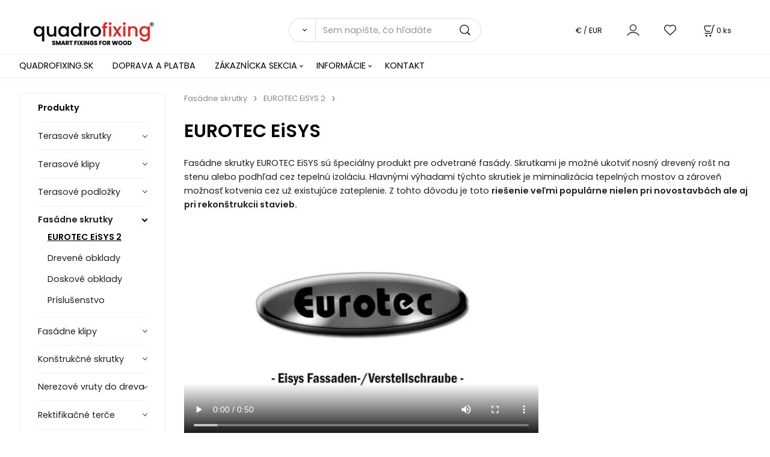

--- FILE ---
content_type: text/html; charset=UTF-8
request_url: https://quadrofixing.sk/fasadne-skrutky/eurotec-eisys-2/c12
body_size: 10924
content:
<!DOCTYPE html>
<html lang="sk">
<head>
  <meta charset="utf-8">
  <title>Eisys 2 | quadrofixing.sk</title>
  <meta content="width=device-width,initial-scale=1.0" name="viewport">
  <link rel="preload" href="/template/eshop/scripts_clean3/main.min.css?t=2" as="style">
  <link rel="preconnect" href="https://fonts.googleapis.com">
  <link rel="preconnect" href="https://fonts.gstatic.com" crossorigin>
  <link href="https://fonts.googleapis.com/css2?family=Poppins:ital,wght@0,400;0,600;1,400;1,600&display=swap" rel="stylesheet">
  <link rel="stylesheet" href="/eshop/scripts/ce_cms.min.css?t=4">
  <link rel="stylesheet" href="/eshop/scripts/ce/controls.min.css?t=3">
  <link rel="stylesheet" href="/template/eshop/scripts_clean3/main.min.css?t=2">
  <link rel="stylesheet" href="/template/eshop/scripts_clean3/clickeshopmenu/menu.min.css?t=1" >
   <style> .tag_color1{ background-color:#67379d; color:#ffffff; } .tag_color21{ background-color:#67379d; color:#ffffff; } .tag_color37{ background-color:#ae0000; color:#ffffff; } .tag_color13{ background-color:#ff8000; color:#ffffff; } .tag_color9{ background-color:#ff0000; color:#ffffff; } .tag_color17{ background-color:#0080c0; color:#ffffff; } .tag_color19{ background-color:#004080; color:#ffffff; } .tag_color25{ background-color:#56a9de; color:#ffffff; } .tag_color2{ background-color:#56a9de; color:#ffffff; } .tag_color23{ background-color:#ff0000; color:#ffffff; } .tag_color29{ background-color:#ff4000; color:#ffffff; } .tag_color15{ background-color:#ff0000; color:#ffffff; } .tag_color7{ background-color:#c11a1a; color:#ffffff; } .tag_color11{ background-color:#824100; color:#ffffff; } .tag_color5{ background-color:#a1c132; color:#ffffff; } .tag_color27{ background-color:#67379d; color:#ffffff; } .tag_color31{ background-color:#ff0000; color:#ffffff; } .tag_color35{ background-color:#ff0000; color:#ffffff; }</style>
<meta name="description" content="Eisys 2 vruty na kotvenie dreveného roštu." >
<meta name="keywords" content="Fasádne skrutky | EUROTEC EiSYS 2" >
<meta property="og:title" content="Fasádne skrutky | EUROTEC EiSYS 2 | quadrofixing.sk">
<meta property="og:description" content="Eisys 2 vruty na kotvenie dreveného roštu.">
<link rel="canonical" href="https://quadrofixing.sk/fasadne-skrutky/eurotec-eisys-2/c12" >
<meta name="robots" content="index,follow">
<script>window.dataLayer = window.dataLayer || []; window.dataLayer.push({"event": "page_view","ecommerce": { "category": { "id":12, "name":"EUROTEC EiSYS 2", "path":"Fasádne skrutky &gt; EUROTEC EiSYS 2"}} });</script>
<link rel="icon" type="image/png" href="/storage/favicon.ico" />
<link rel="stylesheet" href="/storage/scripts/custom.css">


<!-- Google tag (gtag.js) --> <script async src="https://www.googletagmanager.com/gtag/js?id=AW-10881645492"></script> <script> window.dataLayer = window.dataLayer || []; function gtag(){dataLayer.push(arguments);} gtag('js', new Date()); gtag('config', 'AW-10881645492'); </script>



<!-- Google tag (gtag.js) -->
<script async src="https://www.googletagmanager.com/gtag/js?id=G-DRSDYF92Z6"></script>
<script>
  window.dataLayer = window.dataLayer || [];
  function gtag(){dataLayer.push(arguments);}
  gtag('js', new Date());

  gtag('config', 'G-DRSDYF92Z6');
</script>
<!-- Google tag (gtag.js) -->
<script async src="https://www.googletagmanager.com/gtag/js?id=AW-10878003454"></script>
<script>
  window.dataLayer = window.dataLayer || [];
  function gtag(){dataLayer.push(arguments);}
  gtag('js', new Date());

  gtag('config', 'AW-10878003454');
</script>

<!-- Google tag (gtag.js) -->
<script async src="https://www.googletagmanager.com/gtag/js?id=AW-10881645492"></script>
<script>
  window.dataLayer = window.dataLayer || [];
  function gtag(){dataLayer.push(arguments);}
  gtag('js', new Date());

  gtag('config', 'AW-10881645492');
</script>
<meta name="google-site-verification" content="D87mbKmoHKw1Q-YQyxY8NdLkvTi5Aekm6f8voFBj8Mo" /></head>
<body class="bodyClass" id="page_product_out" >
<div class="wrapper">
<header class="header">
  <div id="pageHeaderContent" class="editContent"><div class="page-width no_mobile" style="background-color: #ffffff;">
<div style="text-align: center;">&nbsp;</div>
</div>
<p id="header-logo"><a title="quadrofixing logo" href="/"><img src="/storage/quadrofixing-logo-300.jpg" alt="quadrofixing logo" style="margin-left: 2%; margin-right: 2%;" width="200" height="39"></a></p></div>
  <div class="headerComponents">
    <span id="res-main_trg" class="res-menu_trg only_tablet_mobile"></span>
    <div class="shoppingCart" id="shoppingCart">
      <a class="s-link" href="/cart/" data-title="zobraziť nákupný košík" rel="nofollow" aria-label="Košík">
        <div class="s-img" ></div>
        <span class="quantity"><span id="order_products_quantity">0</span> <span>ks</span></span></a></div>
    <div class="divCurrency divDropdown" id="currencyList"><div class="divDropdownActiveItem"><div>€ / EUR</div></div><div class="divDropdownList"><div class="divDropdownListTitle">Vyberte menu</div><div class="divDropdownListItems"><div data-href="/?currency=11" id="currencyList11" ><div>€ / EUR</div></div><div data-href="/?currency=14" id="currencyList14" >Ft</div><div data-href="/?currency=13" id="currencyList13" >Kč</div><div data-href="/?currency=15" id="currencyList15" >lei / RON</div><div data-href="/?currency=12" id="currencyList12" >zł / PLN</div></div></div></div>    <div class="divLogin" id="loginUser">
      <a class="loginLink" href="/login/" title="Prihlásenie"> </a>
    </div>
    <span id="wishlist-link" class="wishlist-link" onclick="formExtend.pageRedirect('/eshop/user-profile/wishlist/')" title="Obľúbené položky"></span>
    <span id="res-search_trg" class="res-search_trg only_tablet_mobile"></span>
  </div>
  <div class="productSearch" id="productSearch">
    <form action="/search/" method="get">
      <button class="btn_search-list-category" type="button" id="btn_search-list-category" aria-label="Vyhľadať"></button>
      <input name="txtb_searchProduct" id="txtb_searchProduct" type="search" class="txtbSearchProduct" value="" placeholder="Sem napíšte, čo hľadáte" required="required" maxlength="200" minlength="3" onkeyup="ce_product_view.fulltextSearch(this)" autocomplete="off" aria-label="Sem napíšte, čo hľadáte">
      <input class="txtbSearchButton" type="submit" title="Vyhľadať" value="">
      <input type="hidden" name="category-list">
    </form>
  </div>
</header>
<nav id="ce_menu" class="ce_menu menuClass mainMenuStyle"><ul id="m1"><li id="m0"><a href="/">QUADROFIXING.SK</a></li><li id="m222"><a href="/doprava-a-platba/m222">DOPRAVA A PLATBA</a></li><li id="m210"><a href="/eshop/login.php">ZÁKAZNÍCKA SEKCIA</a><ul><li id="m149"><a href="/eshop/user.php">ZMENA OSOBNÝCH ÚDAJOV</a></li><li id="m150"><a href="/eshop/order_history.php">PREHĽAD OBJEDNÁVOK</a></li><li id="m17"><a href="/zakaznicka-sekcia/vyhody-registracie/m17">VÝHODY REGISTRÁCIE</a></li></ul></li><li id="m8"><a href="/informacie/m8">INFORMÁCIE</a><ul><li id="m19"><a href="/informacie/o-nas/m19">O NÁS</a></li><li id="m3" class="hidenItem" style="display:none;"><a href="/informacie/katalogy/m3">KATALÓGY</a></li><li id="m229" class="hidenItem" style="display:none;"><a href="/informacie/zlava-a-velkoobchod/m229">ZĽAVA A VEĽKOOBCHOD</a></li><li id="m221"><a href="/informacie/obchodne-podmienky/m221">OBCHODNÉ PODMIENKY</a></li><li id="m4"><a href="/informacie/vyrobcovia/m4">VÝROBCOVIA</a><ul><li id="m9"><a href="/informacie/vyrobcovia/eurotec/m9">EUROTEC</a></li><li id="m10"><a href="/informacie/vyrobcovia/hapax/m10">HAPAX</a></li><li id="m11"><a href="/informacie/vyrobcovia/pgb-europe/m11">PGB EUROPE</a></li><li id="m20"><a href="/informacie/vyrobcovia/sihga/m20">SIHGA</a></li><li id="m12" class="hidenItem" style="display:none;"><a href="/informacie/vyrobcovia/wkret-met-klimas/m12">WKRET-MET KLIMAS</a></li><li id="m53"><a href="/informacie/vyrobcovia/dakota/m53">DAKOTA</a></li><li id="m54"><a href="/informacie/vyrobcovia/yeed-group/m54">YEED GROUP</a></li><li id="m55"><a href="/informacie/vyrobcovia/dd-group/m55">DD GROUP</a></li><li id="m56"><a href="/informacie/vyrobcovia/quadrofixing/m56">quadrofixing</a></li><li id="m61" class="hidenItem" style="display:none;"><a href="/informacie/vyrobcovia/schafer-peters-gmbh/m61">SCHÄFER + PETERS GmbH</a></li></ul></li><li id="m15" class="hidenItem" style="display:none;"><a href="/informacie/konstrukcne-skrutky/m15">Konštrukčné skrutky</a></li><li id="m22" class="hidenItem" style="display:none;"><a href="/informacie/realizacia-drevenej-terasy-na-rektifikacnych-tercoch/m22">Realizácia drevenej terasy na rektifikačných terčoch</a></li><li id="m23" class="hidenItem" style="display:none;"><a href="/informacie/quadrofixing/m23">quadrofixing</a></li><li id="m24"><a href="/informacie/reklamacny-poriadok/m24">REKLAMAČNÝ PORIADOK</a></li><li id="m33" class="hidenItem" style="display:none;"><a href="/informacie/drevo-na-terasu/m33">DREVO NA TERASU</a><ul><li id="m34"><a href="/informacie/drevo-na-terasu/sibirsky-smrekovec-larix-sibirica/m34">Sibírsky smrekovec (Larix sibirica)</a></li><li id="m35"><a href="/informacie/drevo-na-terasu/thermodrevo-na-terasu/m35">THERMODREVO NA TERASU</a></li></ul></li></ul></li><li id="m215"><a href="/kontakt/m215">KONTAKT</a></li><li id="m224" class="hidenItem" style="display:none;"><a href="/montaz-terasy/m224">MONTÁŽ TERASY</a><ul><li id="m225"><a href="/montaz-terasy/vyber-vhodnych-terasovych-skrutiek/m225">Výber vhodných terasových skrutiek</a></li><li id="m226" class="hidenItem" style="display:none;"><a href="/montaz-terasy/terasove-skrutky-vyber-vhodnych-skrutiek/m226">Terasové skrutky - výber vhodných skrutiek</a></li><li id="m227"><a href="/montaz-terasy/terasove-podlozky/m227">Terasové podložky</a></li><li id="m228"><a href="/montaz-terasy/terasove-klipy-ako-spravne-na-montaz-drevenej-terasy/m228">Terasové klipy – ako správne na montáž drevenej terasy</a></li><li id="m2"><a href="/montaz-terasy/specialne-terasove-skrutky/m2">Špeciálne terasové skrutky</a></li><li id="m5" class="hidenItem" style="display:none;"><a href="/montaz-terasy/rektifikacne-terce/m5">Rektifikačné terče</a></li><li id="m6" class="hidenItem" style="display:none;"><a href="/montaz-terasy/konstrukcne-skrutky-tesarske-vruty/m6">Konštrukčné skrutky, Tesárske vruty</a></li><li id="m7" class="hidenItem" style="display:none;"><a href="/montaz-terasy/priprava-projektu-drevenej-terasy/m7">Príprava projektu drevenej terasy</a></li><li id="m14" class="hidenItem" style="display:none;"><a href="/montaz-terasy/drevene-terasy-moderne-a-stylove/m14">Drevené terasy: moderné a štýlové</a></li><li id="m16" class="hidenItem" style="display:none;"><a href="/montaz-terasy/kolko-rektifikacnych-tercov-na-dlazbu-potrebujem-/m16">Koľko rektifikačných terčov na dlažbu potrebujem ?</a></li><li id="m18" class="hidenItem" style="display:none;"><a href="/montaz-terasy/rektifikacne-terce-spotreba/m18">Rektifikačné terče spotreba</a></li><li id="m21" class="hidenItem" style="display:none;"><a href="/montaz-terasy/konstrukcne-skrutky-pre-drevostavby/m21">Konštrukčné skrutky pre drevostavby</a></li><li id="m25"><a href="/montaz-terasy/rektifikacne-terce-od-quadrofixing/m25">Rektifikačné terče od quadrofixing</a></li><li id="m26"><a href="/montaz-terasy/terasove-skrutky/m26">Terasové skrutky</a></li><li id="m27"><a href="/montaz-terasy/terce-pod-dlazbu/m27">Terče pod dlažbu</a></li><li id="m28"><a href="/montaz-terasy/dakota/m28">DAKOTA</a></li><li id="m29"><a href="/montaz-terasy/navod-na-instalaciu-drevenej-terasy/m29">Návod na inštaláciu drevenej terasy</a></li><li id="m30"><a href="/montaz-terasy/distancna-podlozka-na-terasy-quadro-h/m30">Dištančná podložka na terasy QUADRO H</a></li><li id="m31"><a href="/montaz-terasy/distancne-podlozky-na-terasy-quadro-gf/m31">Dištančné podložky na terasy QUADRO GF</a></li><li id="m32"><a href="/montaz-terasy/quadro-gf-premiova-terasova-podlozka/m32">QUADRO GF prémiová terasová podložka</a></li><li id="m37"><a href="/montaz-terasy/vyber-terasovych-skrutiek/m37">Výber terasových skrutiek</a></li><li id="m38"><a href="/montaz-terasy/nerezove-skrutky-do-dreva-ecotec-a2-od-eurotec/m38">Nerezové skrutky do dreva EcoTec A2 od EUROTEC</a></li><li id="m39"><a href="/montaz-terasy/terasove-skrutky-quadrofix-c2/m39">TERASOVÉ SKRUTKY QUADROFIX C2</a></li><li id="m40"><a href="/montaz-terasy/inovativny-system-neviditelneho-kotvenia-teras-50x/m40">Inovativný systém neviditeľného kotvenia terás 50X</a></li><li id="m43"><a href="/montaz-terasy/ake-skrutky-do-osb-dosiek/m43">Aké skrutky do OSB dosiek</a></li><li id="m36"><a href="/montaz-terasy/nastavitelne-terce-na-terasu/m36">Nastaviteľné terče na terasu</a></li><li id="m41"><a href="/montaz-terasy/skryta-montaz-terasy-eurotec-a-quadrofixing/m41">Skrytá montáž terasy eurotec a quadrofixing</a></li><li id="m42"><a href="/montaz-terasy/rektifikacne-terce-na-terasy-z-dreva-wpc-a-dlazby/m42">Rektifikačné terče na terasy z dreva, WPC a dlažby</a></li><li id="m44"><a href="/montaz-terasy/skrutky-do-perodrazky/m44">Skrutky do perodrážky</a></li><li id="m45"><a href="/montaz-terasy/pokladka-dlazby-na-terce-cena-za-m2/m45">Pokládka dlažby na terče cena za m2</a></li><li id="m46"><a href="/montaz-terasy/terce-pod-dlazbu-arkimede/m46">Terče pod dlažbu ARKIMEDE</a></li><li id="m47"><a href="/montaz-terasy/cierne-nerezove-skrutky-quadrofix-black/m47">Čierne nerezové skrutky QUADROFIX BLACK</a></li><li id="m48"><a href="/montaz-terasy/vyhody-a-pouzitie-rektifikacnych-tercov-na-terasu/m48">Výhody a použitie rektifikačných terčov na terasu</a></li><li id="m49"><a href="/montaz-terasy/terasove-klipy-quadro-clip/m49">Terasové klipy QUADRO CLIP</a></li><li id="m50"><a href="/montaz-terasy/terasove-skrutky-5-3x60-mm-eurotec-terrassotec-ag/m50">Terasové skrutky 5,3x60 mm Eurotec Terrassotec AG</a></li><li id="m51"><a href="/montaz-terasy/terasove-skrutky-5-3-mm-eurotec-terrassotec-ag-antik/m51">Terasové skrutky 5,3 mm Eurotec Terrassotec AG ANTIK</a></li><li id="m13"><a href="/montaz-terasy/quadrofix-terrix-c2-terasove-skrutky-special/m13">QUADROFIX TERRIX C2 terasové skrutky špeciál</a></li><li id="m52"><a href="/montaz-terasy/rozdiel-medzi-nerezou-c1-a-c2-pri-nerezovych-skrutkach/m52">Rozdiel medzi nerezou C1 a C2 pri nerezových skrutkách</a></li><li id="m57"><a href="/montaz-terasy/hlinikovy-profil-pre-drevene-terasy-qfx-alu/m57">Hliníkový profil pre drevené terasy QFX-ALU</a></li><li id="m58"><a href="/montaz-terasy/eurotec-base-nastavitelne-terce-na-terasu/m58">EUROTEC BASE - nastaviteľné terče na terasu</a></li><li id="m59"><a href="/montaz-terasy/vyber-vhodnych-terasovych-skrutiek/m59">Výber vhodných terasových skrutiek</a></li><li id="m60"><a href="/montaz-terasy/hlinikovy-rost-pre-terasy/m60">Hliníkový rošt pre terasy</a></li><li id="m62"><a href="/montaz-terasy/najlepsie-terasove-skrutky-na-drevo-s-vysokou-odolnostou/m62">Najlepšie terasové skrutky na drevo s vysokou odolnosťou</a></li><li id="m63"><a href="/montaz-terasy/kde-kupit-kvalitne-terasove-skrutky-v-okoli-bratislavy/m63">Kde kúpiť kvalitné terasové skrutky v okolí Bratislavy</a></li><li id="m64"><a href="/montaz-terasy/quadrofixing-na-amazone-oficialny-brand-store/m64">quadrofixing na Amazone – Oficiálny Brand Store</a></li><li id="m65"><a href="/montaz-terasy/quadrofixingTM-registracia-ochrannej-znamky-v-eu/m65">quadrofixing™ – registrácia ochrannej známky v EÚ</a></li><li id="m66"><a href="/montaz-terasy/cierne-nerezove-skrutky-do-dreva/m66">Čierne nerezové skrutky do dreva</a></li><li id="m67"><a href="/montaz-terasy/antik-terasove-skrutky/m67">Antik terasové skrutky</a></li></ul></li></ul></nav>
<div class="pageContent ">
  <div id="page_panel" class="pagePanel">
    <div class="productsPanel" id="productsPanel">
      <span class="homeLink" id="homeLink">Produkty</span>
      <nav class="categoryPanel ce_category" id="categoryPanel"><ul id="l1" class="sitemap"><li id="l1063" class="hidenItem" style="display:none;"><a href="/akciova-ponuka/c1063">Akciová ponuka</a></li><li id="l1040"><a href="/terasove-skrutky/c1040">Terasové skrutky</a><ul><li id="l1046"><a href="/terasove-skrutky/terasove-skrutky-nerez-c2/c1046">Terasové skrutky nerez C2</a></li><li id="l1047"><a href="/terasove-skrutky/terasove-skrutky-nerez-a2/c1047">Terasové skrutky nerez A2</a></li><li id="l1048"><a href="/terasove-skrutky/terasove-skrutky-nerez-a4/c1048">Terasové skrutky nerez A4</a></li><li id="l38"><a href="/terasove-skrutky/farebne-terasove-skrutky/c38">Farebné terasové skrutky</a></li><li id="l39"><a href="/terasove-skrutky/bocne-kotvenie-50x-eurotec/c39">Bočné kotvenie - 50X Eurotec</a></li><li id="l40"><a href="/terasove-skrutky/terasove-skrutky-pre-hlinikovu-konstrukciu/c40">Terasové skrutky pre hliníkovú konštrukciu</a></li><li id="l41" class="hidenItem" style="display:none;"><a href="/terasove-skrutky/skrutky-na-wpc/kompozit-terasy/c41">Skrutky na WPC / kompozit terasy</a></li><li id="l17"><a href="/terasove-skrutky/eurotec-terrassotec-cerveny-smrek/c17">Eurotec Terrassotec (červený smrek)</a></li></ul></li><li id="l1034"><a href="/terasove-klipy/c1034">Terasové klipy</a></li><li id="l1042"><a href="/terasove-podlozky/c1042">Terasové podložky</a><ul><li id="l20"><a href="/terasove-podlozky/distancne-podlozky/c20">Dištančné podložky</a></li><li id="l21"><a href="/terasove-podlozky/tlmiace-podlozky/c21">Tlmiace podložky</a></li><li id="l37"><a href="/terasove-podlozky/paska-na-ochranu-dreva/c37">Páska na ochranu dreva</a></li><li id="l42"><a href="/terasove-podlozky/plastove-kliny/c42">Plastové kliny</a></li></ul></li><li id="l1059"><a href="/fasadne-skrutky/c1059">Fasádne skrutky</a><ul><li id="l12"><a href="/fasadne-skrutky/eurotec-eisys-2/c12">EUROTEC EiSYS 2</a></li><li id="l54" class="hidenItem" style="display:none;"><a href="/fasadne-skrutky/eurotec-eisys-h/c54">EUROTEC EiSYS H</a></li><li id="l13"><a href="/fasadne-skrutky/drevene-obklady/c13">Drevené obklady</a></li><li id="l14"><a href="/fasadne-skrutky/doskove-obklady/c14">Doskové obklady</a></li><li id="l15"><a href="/fasadne-skrutky/prislusenstvo/c15">Príslušenstvo</a></li></ul></li><li id="l1060"><a href="/fasadne-klipy/c1060">Fasádne klipy</a><ul><li id="l24" class="hidenItem" style="display:none;"><a href="/fasadne-klipy/eurotec-fassadenclip/c24">Eurotec FassadenClip</a></li><li id="l25" class="hidenItem" style="display:none;"><a href="/fasadne-klipy/fasadne-prislusenstvo/c25">Fasádne príslušenstvo</a></li></ul></li><li id="l1018"><a href="/konstrukcne-skrutky/c1018">Konštrukčné skrutky</a><ul><li id="l1020"><a href="/konstrukcne-skrutky/zapustna-hlava/c1020">Zápustná hlava</a></li><li id="l1021"><a href="/konstrukcne-skrutky/tanierova-hlava/c1021">Tanierová hlava</a></li><li id="l7"><a href="/konstrukcne-skrutky/tesarske-spoje/c7">Tesárske spoje</a></li><li id="l53"><a href="/konstrukcne-skrutky/osb-fix/c53">OSB fix</a></li></ul></li><li id="l1038"><a href="/nerezove-vruty-do-dreva/c1038">Nerezové vruty do dreva</a></li><li id="l1035"><a href="/rektifikacne-terce/c1035">Rektifikačné terče</a><ul><li id="l1061"><a href="/rektifikacne-terce/rektifikacne-terce-terasa/c1061">Rektifikačné terče terasa</a></li><li id="l26"><a href="/rektifikacne-terce/terce-pod-dlazbu/c26">Terče pod dlažbu</a></li><li id="l58"><a href="/rektifikacne-terce/nivelacne-terce-terasa/c58">Nivelačné terče terasa</a></li><li id="l59"><a href="/rektifikacne-terce/nivelacne-terce-pod-dlazbu/c59">Nivelačné terče pod dlažbu</a></li><li id="l23"><a href="/rektifikacne-terce/prislusenstvo/c23">Príslušenstvo</a></li><li id="l66"><a href="/rektifikacne-terce/terasova-dlazba-na-terce/c66">Terasová dlažba na terče</a></li></ul></li><li id="l1011"><a href="/skrutky-na-obklady-podlahy-a-listy/c1011">Skrutky na obklady, podlahy a lišty</a></li><li id="l1064"><a href="/ramove-hmozdiny/c1064">Rámové hmoždiny</a></li><li id="l1032" class="hidenItem" style="display:none;"><a href="/zemne-vruty/c1032">Zemné vruty</a></li><li id="l1019"><a href="/prislusenstvo-montaz-terasy/c1019">Príslušenstvo montáž terasy</a><ul><li id="l2"><a href="/prislusenstvo-montaz-terasy/bity-torx-a-nastavce/c2">Bity TORX a nástavce</a></li><li id="l3"><a href="/prislusenstvo-montaz-terasy/terasove-podlozky/c3">Terasové podložky</a></li><li id="l19"><a href="/prislusenstvo-montaz-terasy/terasova-paska/c19">Terasová páska</a></li><li id="l4"><a href="/prislusenstvo-montaz-terasy/predvrtanie/c4">Predvŕtanie</a></li><li id="l5"><a href="/prislusenstvo-montaz-terasy/terasova-folia/c5">Terasová fólia</a></li><li id="l6"><a href="/prislusenstvo-montaz-terasy/stahovak-dosiek/c6">Sťahovák dosiek</a><ul><li id="l71"><a href="/prislusenstvo-montaz-terasy/stahovak-dosiek/quadro-tool/c71">QUADRO TOOL</a></li></ul></li><li id="l11"><a href="/prislusenstvo-montaz-terasy/bocne-kotvenie-50x/c11">Bočné kotvenie - 50X</a></li><li id="l16"><a href="/prislusenstvo-montaz-terasy/epdm/c16">EPDM</a></li></ul></li><li id="l22"><a href="/drevostavby/c22">Drevostavby</a><ul><li id="l65"><a href="/drevostavby/zavitove-tyce/c65">Závitové tyče</a></li><li id="l44"><a href="/drevostavby/atlas/c44">ATLAS</a></li><li id="l46"><a href="/drevostavby/magnus/c46">MAGNUS</a></li><li id="l45"><a href="/drevostavby/pedix/c45">PediX</a></li><li id="l36"><a href="/drevostavby/ideefix/c36">IdeeFix</a></li><li id="l43"><a href="/drevostavby/ecktec/c43">EckTec</a></li><li id="l47"><a href="/drevostavby/prislusenstvo/c47">Príslušenstvo</a></li><li id="l68"><a href="/drevostavby/hlinikova-konzola/c68">Hliníková konzola</a></li><li id="l18"><a href="/drevostavby/uholniky-a-patky-do-betonu/c18">Uholníky a pätky do betónu</a></li></ul></li><li id="l55"><a href="/hlinikove-profily/c55">Hliníkové profily</a><ul><li id="l69"><a href="/hlinikove-profily/system-qfx-alu/c69">System QFX-ALU</a></li><li id="l56" class="hidenItem" style="display:none;"><a href="/hlinikove-profily/system-eveco/c56">System EVECO</a></li></ul></li><li id="l60"><a href="/skrutky-do-hlinika-ocele-a-plechu/c60">Skrutky do hliníka, ocele a plechu</a><ul><li id="l57"><a href="/skrutky-do-hlinika-ocele-a-plechu/nerezove-skrutky-do-plechu/c57">Nerezové skrutky do plechu</a></li><li id="l61"><a href="/skrutky-do-hlinika-ocele-a-plechu/skrutky-do-ocele-a-hlinika/c61">Skrutky do ocele a hliníka</a></li></ul></li><li id="l27"><a href="/kotvenie/c27">Kotvenie</a><ul><li id="l28"><a href="/kotvenie/chemicke-kotvy/c28">Chemické kotvy</a></li><li id="l31"><a href="/kotvenie/svorniky-pre-chemicke-kotvy/c31">Svorníky pre chemické kotvy</a><ul><li id="l32"><a href="/kotvenie/svorniky-pre-chemicke-kotvy/ocel-5.8/c32">Oceľ 5.8</a></li><li id="l33"><a href="/kotvenie/svorniky-pre-chemicke-kotvy/nerez-a4/c33">Nerez A4</a></li></ul></li><li id="l35"><a href="/kotvenie/skrutky-do-betonu/c35">Skrutky do betónu</a></li><li id="l34"><a href="/kotvenie/hmozdinky/c34">Hmoždinky</a></li><li id="l29"><a href="/kotvenie/prislusenstvo/c29">Príslušenstvo</a><ul><li id="l30"><a href="/kotvenie/prislusenstvo/sitko-pre-chemicke-kotvy/c30">Sitko pre chemické kotvy</a></li></ul></li><li id="l64"><a href="/kotvenie/zavitove-tyce/c64">Závitové tyče</a></li></ul></li><li id="l1054" class="hidenItem" style="display:none;"><a href="/terasove-a-fasadne-drevo/c1054">Terasové a fasádne drevo</a><ul><li id="l62"><a href="/terasove-a-fasadne-drevo/termodrevo/thermowood/c62">Termodrevo / Thermowood</a></li><li id="l63" class="hidenItem" style="display:none;"><a href="/terasove-a-fasadne-drevo/terasove-dosky-wpc/c63">Terasové dosky WPC</a></li><li id="l1039"><a href="/terasove-a-fasadne-drevo/kvh-hranoly/c1039">KVH hranoly</a></li></ul></li><li id="l67"><a href="/terasova-dlazba-na-terce/c67">Terasová dlažba na terče</a></li><li id="l1012" class="hidenItem" style="display:none;"><a href="/terasove-vruty/c1012">Terasové vruty</a><ul><li id="l1055"><a href="/terasove-vruty/vruty-nerez-c2-termodrevo-cerveny-smrek/c1055">Vruty nerez C2 (termodrevo, červený smrek)</a></li><li id="l1056"><a href="/terasove-vruty/vruty-nerez-a2-exoticke-dreviny/c1056">Vruty nerez A2 (exotické dreviny)</a></li><li id="l1057"><a href="/terasove-vruty/vruty-nerez-a4-bazeny-agresivne-prostredie/c1057">Vruty nerez A4 (bazény, agresívne prostredie)</a></li><li id="l1058"><a href="/terasove-vruty/farebne-terasove-vruty/c1058">Farebné terasové vruty</a></li><li id="l1065"><a href="/terasove-vruty/vruty-na-hlinikovu-konstrukciu/c1065">Vruty na hliníkovú konštrukciu</a></li><li id="l10"><a href="/terasove-vruty/neviditelne-kotvenie-eurotec/c10">Neviditeľné kotvenie Eurotec</a></li><li id="l9"><a href="/terasove-vruty/vruty-na-wpc-terasy/c9">Vruty na WPC terasy</a></li></ul></li><li id="l1043" class="hidenItem" style="display:none;"><a href="/terasove-nerezove-vruty/c1043">Terasové nerezové vruty</a></li><li id="l1044" class="hidenItem" style="display:none;"><a href="/montaz-terasy-prislusenstvo/c1044">Montáž terasy príslušenstvo</a></li><li id="l1045" class="hidenItem" style="display:none;"><a href="/prichytky-na-terasy/c1045">Príchytky na terasy</a></li><li id="l1049" class="hidenItem" style="display:none;"><a href="/gumena-podlozka-na-terasy/c1049">Gumená podložka na terasy</a></li><li id="l1051" class="hidenItem" style="display:none;"><a href="/terasove-skrutky-c2/c1051">Terasové skrutky C2</a></li><li id="l1050" class="hidenItem" style="display:none;"><a href="/distancne-podlozky-na-terasy/c1050">Dištančné podložky na terasy</a></li><li id="l1052" class="hidenItem" style="display:none;"><a href="/terasove-skrutky-a2/c1052">Terasové skrutky A2</a></li><li id="l1041" class="hidenItem" style="display:none;"><a href="/nerezove-skrutky/c1041">Nerezové skrutky</a></li><li id="l1053" class="hidenItem" style="display:none;"><a href="/terasove-skrutky-a4/c1053">Terasové skrutky A4</a></li><li id="l1029" class="hidenItem" style="display:none;"><a href="/vruty-na-termodrevo/cerveny-smrek/c1029">Vruty na termodrevo/červený smrek</a><ul><li id="l1036"><a href="/vruty-na-termodrevo/cerveny-smrek/nerez-c2/a2/c1036">Nerez C2/A2</a></li><li id="l1037"><a href="/vruty-na-termodrevo/cerveny-smrek/farebne-vruty/c1037">Farebné vruty</a></li></ul></li><li id="l1030" class="hidenItem" style="display:none;"><a href="/nerezove-vruty-a2-exoticke-dreviny/c1030">Nerezové vruty A2 (exotické dreviny)</a></li><li id="l1031" class="hidenItem" style="display:none;"><a href="/nerezove-vruty-a4-bazeny-agresivne-prostredie/c1031">Nerezové vruty A4 (bazény, agresívne prostredie)</a></li><li id="l73" class="hidenItem" style="display:none;"><a href="/terce-pod-dlazbu/c73">Terče pod dlažbu</a><ul><li id="l74"><a href="/terce-pod-dlazbu/samonivelacne-terce-pod-dlazbu/c74">Samonivelačné terče pod dlažbu</a></li></ul></li><li id="l75" class="hidenItem" style="display:none;"><a href="/rektifikacne-terce-arkimede/c75">Rektifikačné terče ARKIMEDE</a></li><li id="l77" class="hidenItem" style="display:none;"><a href="/terasove-terce/c77">Terasové terče</a></li></ul></nav>
    </div>
    <div id="pageInformationPanel" class="pageInformationPanel editContent"><p>&nbsp;</p>
<p><a title="Eurotec – kvalitné upevňovacie systémy pre drevostavby a terasy" href="/informacie/vyrobcovia/eurotec/m9"><img src="/storage/eurotec-logo-quadrofixing-eshop.png" alt="Eurotec – špecialista na upevňovaciu techniku pre drevostavby a terasy" width="214" height="87" style="display: block; margin-left: auto; margin-right: auto;"></a><a title="Hapax – inovativní spojovací systémy pro dřevěné terasy a fasády" href="/informacie/vyrobcovia/hapax/m10"><img src="/storage/hapax-logo.jpg" alt="Hapax – inovatívne spojovacie systémy pre drevené terasy a fasády" width="193" height="160" style="display: block; margin-left: auto; margin-right: auto;"></a><a title="pgb-Europe – spojovací materiál a kotviace systémy pre stavebníctvo" href="/informacie/vyrobcovia/pgb-europe/m11"><img src="/storage/pgb-europe-logo-quadrofixing-eshop.jpg" alt="pgb-europe – popredný výrobca spojovacieho materiálu a kotviacich systémov" width="213" height="99" style="display: block; margin-left: auto; margin-right: auto;"></a></p>
<p>&nbsp;</p>
<p><a title="SIHGA – líder v spojovacích systémoch pre drevené konštrukcie" href="/informacie/vyrobcovia/sihga/m20"><img src="/storage/sihga-logo-quadrofixing.png" alt="SIHGA – inovatívny líder v spojovacích systémoch pre drevené konštrukcie" width="201" height="66" style="display: block; margin-left: auto; margin-right: auto;"></a></p>
<p>&nbsp;</p>
<p><a title="Dakota – rektifikační terče a stavební řešení nejvyšší kvality" href="/informacie/vyrobcovia/dakota/m53"><img src="/storage/dakota-pedestals-quadrofixing.jpg" width="215" height="41" alt="Dakota – taliansky výrobca rektifikačných terčov a stavebných riešení" style="display: block; margin-left: auto; margin-right: auto;"></a></p></div>
  </div>
  <main id="pan_main" class="main"><div id="page_product" data-id="12">
<div class="divProductInformation"> <a href="/fasadne-skrutky/c1059">Fasádne skrutky</a><a href="/fasadne-skrutky/eurotec-eisys-2/c12">EUROTEC EiSYS 2</a> </div>   <div class="productPageForm width1600 ce-centerH">
<div class="pageBodyCenter"><div id="pageCategoryEditContent" class="pageBodyCenterIn editContent"><h1>EUROTEC EiSYS&nbsp;</h1>
<p>Fasádne skrutky EUROTEC EiSYS sú špeciálny produkt pre odvetrané fasády. Skrutkami je možné ukotviť nosný drevený rošt na stenu alebo podhľad cez tepelnú izoláciu. Hlavnými výhadami týchto skrutiek je miminalizácia tepelných mostov a zároveň možnosť kotvenia cez už existujúce zateplenie. Z tohto dôvodu je toto <strong>riešenie veľmi populárne nielen pri novostavbách ale aj pri rekonštrukcii stavieb.</strong></p>
<p><strong><video style="float: left;" controls="controls" width="589" height="291">
<source src="/storage/video/eisys_2.mp4" type="video/mp4"></video></strong></p>
<p>&nbsp;</p></div></div><div class="products-view-tools ce-centerH" id="products-view-tools"><div class="c-toolbar"><div class="c-title">Filter<span class="f-count"></span></div><div class="c-filter-items"><div class="price-slider"><div class="s-title">Cena</div><div class="s-slider"><div class="s-txt"><label>Cena: <span class="s-price"></span></label></div><div class="slider-range"></div></div></div></div><div class="c-categories-link"><div class="ctg-title">Kategórie</div></div><div class="sorting-navigator"><label><span class="s-title" id="sortingNavigator_title">Triediť podľa:</span><select class="s-items" id="sortingNavigator" aria-labelledby="sortingNavigator_title"><optgroup label="Triediť podľa"><option selected="selected" value="name">Názov</option><option  value="name DESC">Názov Z-A</option><option  value="price">Cena</option><option  value="price DESC">Cena&darr;</option><option  value="custom">Odporúčania</option></optgroup></select></label></div></div></div><div id="divProductsView" class="divProductsView ce-centerH"><div id="divProductsViewList">
<a class="c-product" href="/eurotec-eisys-2-vrut-na-montaz-dreveneho-rostu-50-ks/p665989" data-id="665989" ><span class="p-img"><img src="/images_upd/products/thumbs/9/gzfeb06qp7s3.jpg" alt="EUROTEC EiSYS 2 - vrut na montáž dreveného roštu (50 ks)" loading="lazy"></span><span class="p-subtitle" title="EUROTEC EiSYS 2 - vrut na montáž dreveného roštu (50 ks)">EUROTEC EiSYS 2 - vrut na montáž dreveného roštu (50 ks)</span><span class="p-desc">EUROTEC EiSYS 2 - fasádna skrutka/vrut určený na kotvenie drveného roštu. Veľkou výhodou je možnosť uchytenia roštu cez izoláciu bez jej poškodenia</span><span class="p-tags"><span class="p-discount p-specialOffer">- 5%</span></span><span class="p-availability state_back_color2">skladom 36 bal.</span><span class="p-price"><span>95.43 €</span> <span class="list-price">100.45 €</span></span><span class="quick-container"><span class="wishlist_add" title="Pridať do obľúbených"></span><span class="quick_view" title="Rýchle zobrazenie"></span></span></a>
<a class="c-product" href="/hmozdina-pre-vruty-eisys-2-1-ks/p665991" data-id="665991" ><span class="p-img"><img src="/images_upd/products/thumbs/1/0r3q54fpemg8.jpg" alt="Hmoždina pre vruty EiSYS 2 (1 ks)" loading="lazy"></span><span class="p-subtitle" title="Hmoždina pre vruty EiSYS 2 (1 ks)">Hmoždina pre vruty EiSYS 2 (1 ks)</span><span class="p-desc">Špeciálna hmoždina pre vruty EUROTEC EiSYS 2. Hmoždina je vhodná do tehlového muriva. Rozmer hmoždiny 10x100 mm. Balenie 1ks a 200 ks.</span><span class="p-tags"></span><span class="p-availability state_back_color2">skladom 388 ks</span><span class="p-price"><span>0.92 €</span> </span><span class="quick-container"><span class="wishlist_add" title="Pridať do obľúbených"></span><span class="quick_view" title="Rýchle zobrazenie"></span></span></a>
<a class="c-product" href="/sihga-bezifix-therm-bt-vrut-na-montaz-dreveneho-rostu-50-ks/p329" data-id="329" ><span class="p-img"><img src="/images_upd/products/thumbs/9/xouwjgpatsz3.webp" alt="SIHGA BeziFix Therm BT - vrut na montáž dreveného roštu (50 ks)" loading="lazy"></span><span class="p-subtitle" title="SIHGA BeziFix Therm BT - vrut na montáž dreveného roštu (50 ks)">SIHGA BeziFix Therm BT - vrut na montáž dreveného roštu (50 ks)</span><span class="p-desc">SIHGA BeziFix Therm BT - fasádna skrutka/vrut určený na kotvenie drveného roštu. Veľkou výhodou je možnosť uchytenia roštu cez izoláciu bez jej poškodenia</span><span class="p-tags"></span><span class="p-availability ">8-10 dní</span><span class="p-price"><span>246.00 €</span> </span><span class="quick-container"><span class="wishlist_add" title="Pridať do obľúbených"></span><span class="quick_view" title="Rýchle zobrazenie"></span></span></a>
<a class="c-product" href="/utahovaci-bit-pre-vruty-eisys-2-obojstranny-1-ks/p665990" data-id="665990" ><span class="p-img"><img src="/images_upd/products/thumbs/0/5ub6vmo23frn.jpg" alt="Uťahovací bit pre vruty EiSYS 2, obojstranný (1 ks)" loading="lazy"></span><span class="p-subtitle" title="Uťahovací bit pre vruty EiSYS 2, obojstranný (1 ks)">Uťahovací bit pre vruty EiSYS 2, obojstranný (1 ks)</span><span class="p-desc">Uťahovací bit pre vruty EUROTEC EiSYS 2
Špeciálny uťahovací bit pre komfortnú montáž vrutov EiSYS 2. Súčasť systémového vybavenia od firmy Eurotec. Slúži</span><span class="p-tags"></span><span class="p-availability state_back_color2">skladom 2 ks</span><span class="p-price"><span>22.14 €</span> </span><span class="quick-container"><span class="wishlist_add" title="Pridať do obľúbených"></span><span class="quick_view" title="Rýchle zobrazenie"></span></span></a>
</div><input type="hidden" value="1" name="hid_number_pager_link" ><br style="clear:both;"></div>	</div>
<input type="hidden" name="hid_categoryId" id="hid_categoryId" value="12" >
<input type="hidden" name="hid_pageParamArr" id="hid_pageParamArr" value='{"pni":1,"sort":"name"}' >
  <input type="hidden" id="hid_pageParamStaticArr" value='{"filter_reset_txt":"zru\u0161i\u0165 vybran\u00e9 filtre","sort_default":"name"}' >
</div>
</main>
</div>
<aside id="pageInformationPanel_1" class="pageInformationPanel_1 editContent"></aside>
<footer id="footer" class="pageFooter">
  <div id="pageFooterContent" class="pageFooterContent editContent"><div class="page-width" style="padding: 20px; background-color: #3b3b3b;">
<div>
<p style="text-align: center;"><span class="" lang="en" style="color: #999999;"><span class="hps">Copyright © 2026</span></span></p>
<p style="text-align: center;"><span class="" lang="en" style="color: #999999;"><span class="hps"><a style="color: #999999;" title="quadrofixing – Rumunský e-shop pro terasové skrutky a rektifikačné terče" href="https://quadrofixing.ro">quadrofixing.ro</a>, <a style="color: #999999;" title="quadrofixing – Český e-shop pre nerezové skrutky a rektifikačné terče" href="https://quadrofixing.cz">quadrofixing.cz</a>, <a style="color: #999999;" title="quadrofixing – Maďarský e-shop pre nerezové skrutky a rektifikačné terče" href="https://quadrofixing.hu">quadrofixing.hu</a></span></span></p>
<p style="text-align: center;"><span class="" lang="en" style="color: #999999;"><span class="hps">&nbsp;<a style="color: #999999;" title="quadrofixing – Nemecký e-shop pre nerezové skrutky a rektifikačné terče" href="https://quadrofixing.de">quadrofixing.de</a>, <a style="color: #999999;" title="quadrofixing – Európsky e-shop pre nerezové skrutky a rektifikačné terče" href="https://quadrofixing.eu">quadrofixing.eu</a>, <a style="color: #999999;" title="quadrofixing – Poľský e-shop pre nerezové skrutky a rektifikačné terče" href="https://quadrofixing.pl">quadrofixing.pl</a></span></span></p>
<p style="text-align: center;"><span class="" lang="en" style="color: #999999;"><span class="hps"><a style="color: #999999;" title="quadrofixing instagram" href="https://www.instagram.com/quadrofixing/" target="_blank" rel="noopener"><img src="/storage/icons8-instagram-50.png" width="30" height="30" alt="instagram quadrofixing"></a><a style="color: #999999;" title="quadrofixing facebook" href="https://www.facebook.com/quadrofixing" target="_blank" rel="noopener"> &nbsp;<img src="/storage/icons8-facebook-50.png" width="30" height="30" alt="quadrofixing facebook  "></a>&nbsp; <a style="color: #999999;" title="youtube channel quadrofixing" href="https://www.youtube.com/@quadrofixing7485" target="_blank" rel="noopener"><img src="/storage/icons8-youtube-49.png" width="30" height="30" alt="quadrofixing youtube "></a></span></span></p>
<p style="text-align: center;"><span class="" lang="en" style="color: #999999;"><span class="hps"><a style="color: #999999;" title="QFX Europe – Výrobca nerezových skrutiek a rektifikačných terčov" href="https://qfx-europe.com">QFX-EUROPE.COM</a></span></span></p>
<p style="text-align: center;"><a title="Timbric.sk – odborný portál o drevostavbách - terasy, fasády, drevodomy, inšpirácie a tipy na výstavbu" href="https://timbric.sk/"><span class="" lang="en" style="color: #999999;"><span class="hps">Timbric.sk - portál o drevostavbách</span></span></a></p>
<p style="text-align: center;"><a title="O nás | quadrofixing.sk – spojovací materiál pre drevené terasy a konštrukcie" href="/informacie/o-nas/m19"><span style="color: #999999;">O nás</span></a></p>
<p style="text-align: center;">&nbsp;</p>
</div>
</div></div>
  <div class="pageFooterCopyright"><a target="_blank" href="https://clickeshop.sk">Vytvorené systémom ClickEshop.sk</a></div>
</footer>
</div>
<script src="/eshop/scripts/jquery3.min.js"></script>
<link rel="stylesheet" href="/eshop/scripts/image_gallery/css/lightbox.min.css" >
<script src="/eshop/scripts/mainscript.js?t=6"></script>
<script src="/eshop/scripts/ce/controls.js?t=3" ></script>
<script src="/template/eshop/scripts_clean3/clickeshopmenu/menu.js?t=1" ></script>
<script src="/eshop/scripts/image_gallery/js/lightbox.js"></script>
<script>ce_cart.post_cart();</script><script>ce_filter.inicializeProductFilter(); ce_product_view.inicializeNavigator( 0, 246, 0, 246, '€' ); ce_product.initProductListAnimations( document.getElementById("divProductsViewList") ); paging.initBtnMoreProducts();</script><script>paging.init( document.getElementById("pager_products") );</script><script>ce_product_view.initPost();</script>
<!-- Smartsupp Live Chat script -->
<script type="text/javascript">
var _smartsupp = _smartsupp || {};
_smartsupp.key = '2f1a1fd174262641713f887b989ee54392e1461f';
window.smartsupp||(function(d) {
  var s,c,o=smartsupp=function(){ o._.push(arguments)};o._=[];
  s=d.getElementsByTagName('script')[0];c=d.createElement('script');
  c.type='text/javascript';c.charset='utf-8';c.async=true;
  c.src='https://www.smartsuppchat.com/loader.js?';s.parentNode.insertBefore(c,s);
})(document);
</script>
<!-- Smartsupp Live Chat script -->
<script>
  smartsupp('language','sk');
</script>


<!-- Event snippet for Nákup conversion page -->
<script>
  gtag('event', 'conversion', {
      'send_to': 'AW-10881645492/BuJtCIastogYELT34sQo',
      'transaction_id': ''
  });
</script>
<script>inicializeCurrency( "#currencyList", 11);</script><!-- Global site tag (gtag.js) - Google Analytics -->
<script async src="https://www.googletagmanager.com/gtag/js?id=UA-119121195-1"></script>
<script>
  window.dataLayer = window.dataLayer || [];
  function gtag(){dataLayer.push(arguments);}
  gtag('js', new Date());

  gtag('config', 'UA-119121195-1');
</script>

<!-- Google Tag Manager -->
<script>(function(w,d,s,l,i){w[l]=w[l]||[];w[l].push({'gtm.start':
new Date().getTime(),event:'gtm.js'});var f=d.getElementsByTagName(s)[0],
j=d.createElement(s),dl=l!='dataLayer'?'&l='+l:'';j.async=true;j.src=
'https://www.googletagmanager.com/gtm.js?id='+i+dl;f.parentNode.insertBefore(j,f);
})(window,document,'script','dataLayer','GTM-N9269CX');</script>
<!-- End Google Tag Manager -->

 
<!-- Global site tag (gtag.js) - Google AdWords: 804779399 -->
<script async src="https://www.googletagmanager.com/gtag/js?id=AW-804779399"></script>
<script>
  window.dataLayer = window.dataLayer || [];
  function gtag(){dataLayer.push(arguments);}
  gtag('js', new Date());

  gtag('config', 'AW-804779399');
</script>
<!-- Global site tag (gtag.js) - Google Ads: 764637419 -->
<script async src="https://www.googletagmanager.com/gtag/js?id=AW-764637419"></script>
<script>
  window.dataLayer = window.dataLayer || [];
  function gtag(){dataLayer.push(arguments);}
  gtag('js', new Date());

  gtag('config', 'AW-764637419');
</script>


<!-- Google Tag Manager (noscript) -->
<noscript><iframe src="https://www.googletagmanager.com/ns.html?id=GTM-N9269CX"
height="0" width="0" style="display:none;visibility:hidden"></iframe></noscript>
<!-- End Google Tag Manager (noscript) -->

<!-- Global site tag (gtag.js) - Google Analytics -->
<script async src="https://www.googletagmanager.com/gtag/js?id=UA-48120532-2"></script>
<script>
  window.dataLayer = window.dataLayer || [];
  function gtag(){dataLayer.push(arguments);}
  gtag('js', new Date());

  gtag('config', 'UA-48120532-2');
</script>

<!-- Google tag (gtag.js) --> <script async src="https://www.googletagmanager.com/gtag/js?id=AW-10881645492"></script> <script> window.dataLayer = window.dataLayer || []; function gtag(){dataLayer.push(arguments);} gtag('js', new Date()); gtag('config', 'AW-10881645492'); </script></body>
</html>


--- FILE ---
content_type: image/svg+xml
request_url: https://quadrofixing.sk/eshop/scripts/images/arrow-down-black.svg
body_size: 720
content:
<?xml version="1.0" encoding="utf-8"?>
<!-- Generator: Adobe Illustrator 16.0.0, SVG Export Plug-In . SVG Version: 6.00 Build 0)  -->
<!DOCTYPE svg PUBLIC "-//W3C//DTD SVG 1.1//EN" "http://www.w3.org/Graphics/SVG/1.1/DTD/svg11.dtd">
<svg version="1.1" id="Capa_1" xmlns="http://www.w3.org/2000/svg" xmlns:xlink="http://www.w3.org/1999/xlink" x="0px" y="0px"
	 width="960px" height="560px" viewBox="0 0 960 560" enable-background="new 0 0 960 560" xml:space="preserve">
<g id="Rounded_Rectangle_33_copy_4_1_">
	<path d="M480,344.181L268.869,131.889c-15.756-15.859-41.3-15.859-57.054,0c-15.754,15.857-15.754,41.57,0,57.431l237.632,238.937
		c8.395,8.451,19.562,12.254,30.553,11.698c10.993,0.556,22.159-3.247,30.555-11.698l237.631-238.937
		c15.756-15.86,15.756-41.571,0-57.431s-41.299-15.859-57.051,0L480,344.181z"/>
</g>
</svg>
